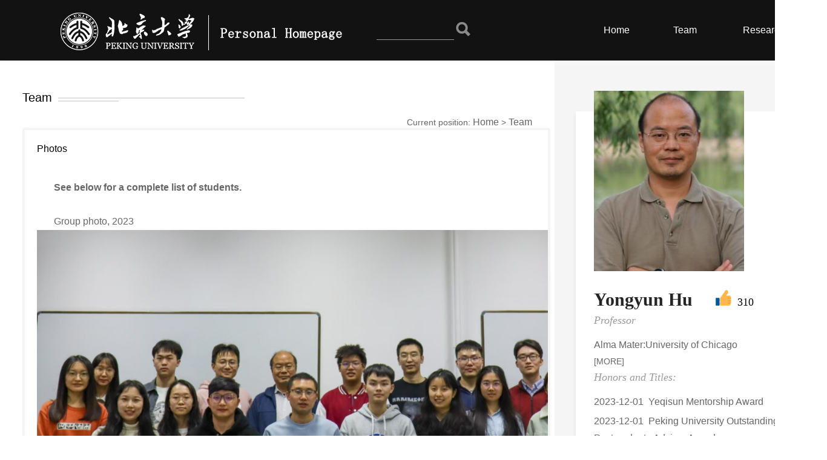

--- FILE ---
content_type: text/html;charset=UTF-8
request_url: http://faculty.pku.edu.cn/yyhu/en/zhym/24958/list/index.htm
body_size: 9231
content:
<!DOCTYPE html><HTML lang="en"><HEAD><meta name="renderer" content="webkit"><meta http-equiv="X-UA-COMPATIBLE" content="IE=edge,chrome=1"/><TITLE>Yongyun Hu Home--Team</TITLE><META Name="keywords" Content="胡永云,Yongyun Hu" />
<META Name="description" Content="胡永云,HuYongyun,北京大学主页主页平台管理系统,Team胡永云,Yongyun Hu" />
<META Name="format-detection" Content="telephone=no" />





<META charset="UTF-8">
<script language="javascript" src="/system/resource/js/jquery/jquery-latest.min.js"></script>
<script type="text/javascript" src="/_ts/ywmb2/js/jquery.SuperSlide.2.1.1.js"></script>
<script language="javascript" type="text/javascript" src="/_ts/ywmb2/js/select_xuanze.js"></script>
<LINK rel="stylesheet" type="text/css" href="/_ts/ywmb2/css/common.css">
<STYLE>
.fNiv {
    position: relative;}

.fNiv ul {
    position: absolute;
    right: 200px;
    top: 0;}
</STYLE>


<!--Announced by Visual SiteBuilder 9-->
<link rel="stylesheet" type="text/css" href="/_ts/ywmb2/_sitegray/_sitegray_d.css" />
<script language="javascript" src="/_ts/ywmb2/_sitegray/_sitegray.js"></script>
<!-- CustomerNO:77656262657232307e7847545253544500000000 -->
<link rel="stylesheet" type="text/css" href="/ywmb2/zhym.vsb.css" />
<script type="text/javascript" src="/system/resource/js/vsbscreen.min.js" id="_vsbscreen" ></script>
<script type="text/javascript" src="/system/resource/js/counter.js"></script>
<script type="text/javascript">_jsq_(1001,'/zhym.jsp',-1,1534971047)</script>
</HEAD>
<BODY > <div style='width:0px;height:0px;overflow: hidden;'><img src=""  /></div>
<!--顶部-->
<DIV class="top">
<DIV style="margin: 0px auto; width: 98%; overflow: hidden">




<script> var _tsites_com_view_mode_type_=8;</script>
<a class="fl logo" ><img border="0" src="/_resources/group1/M00/00/01/cxv0BF2dSL-AT_6_AAAvSiSSWYg461.png" title="北京大学主页主页平台管理系统" /></a><!--搜索框-->
<UL class="fl jiansuorulouceshi" style="margin-left: 3%">
<script language="javascript" src="/system/resource/tsites/com/search/tsitesearch.js"></script><script language="javascript" src="/system/resource/js/base64.js"></script><form action="/yyhu/en/search/24958/search/result.htm" method="post" id="searchform59888" style="display:inline" onsubmit="return (new TsiteSearch()).checkSearch('searchform59888','keyWord_temp');">
    <input type="hidden" name="tsites_search_content" id="tsites_search_content" value='' /><input type="hidden" name="_tsites_search_current_language_" id="_tsites_search_current_language_" value='en' />
   <li class="topRtwo fl"> 
<span class="topRtwoInput"> <input type="input" name="keyWord_temp" id="keyWord_temp" value=""></span>

<span class="topRtwoBut"> <input src="/_ts/ywmb2/images/topIconBut.png"  type="image" value=""onclick="submitvalue()"> </span>
</li>
</form>



<script>
function submitvalue()
{

	var values = $('#keyWord_temp').val();
	if(values.length>0)
	{
			$('#searchform59888').submit();
	}
	

}
</script>

</UL><!---导航开始--->


<div style="" class="daohangwidthqueding">
    <ul id="nav" class="nav clearfix">
                     <li class="nLi"><h3><a href="/yyhu/en/index/7530/list/index.htm">Home</a></h3>
            </li>
            <li class="nLi"><h3><a href="/yyhu/en/zhym/24958/list/index.htm">Team</a></h3>
                <ul class="sub">
                            <li><a href="/yyhu/en/zdylm/24960/list/index.htm">Photos</a></li>
                            <li><a href="/yyhu/en/zdylm/24959/list/index.htm">Members</a></li>
                </ul>
            </li>
            <li class="nLi"><h3><a href="/yyhu/en/zhym/7534/list/index.htm">Research</a></h3>
                <ul class="sub">
                            <li><a href="/yyhu/en/zdylm/24961/list/index.htm">Publications</a></li>
                            <li><a href="/yyhu/en/yjgk/7535/list/index.htm">Research Interests</a></li>
                            <li><a href="/yyhu/en/kyxm/7539/list/index.htm">Research Projects</a></li>
                </ul>
            </li>
            <li class="nLi"><h3><a href="/yyhu/en/zdylm/50529/list/index.htm">PhDs (Phanerozoic Deep-time simulations)</a></h3>
            </li>
            <li class="nLi"><h3><a href="/yyhu/en/zhym/7540/list/index.htm">Teaching</a></h3>
                <ul class="sub">
                            <li><a href="/yyhu/en/jxzy/7541/list/index.htm">Teaching Resources</a></li>
                            <li><a href="/yyhu/en/skxx/7542/list/index.htm">Teaching Information</a></li>
                </ul>
            </li>
            <li class="nLi"><h3><a href="/yyhu/en/hjxx/7544/list/index.htm">Honors and Titles</a></h3>
            </li>
    
    <li class="nav_more" id="more_menu">
            <a class="nav_more_t" href="###" onclick="show_f(null, 'son_ul2');"></a>
            <ul class="son_ul2" id="MenuBar2" style="display: none">
    
            </ul>
    </li>
    
</ul>


</div>
<script type="text/javascript">
jQuery(document).ready(function(){
    jQuery(".daohangwidthqueding").show();
    var totalwidth  = jQuery(".top").width()-jQuery(".logo").width()-jQuery(".jiansuorulouceshi").width()-150 ;

    var allliwidth = 0;
    var othernavary = new Array();
    var znmb1_other_navul = jQuery("#MenuBar2")[0];
    var MenuBar1 = jQuery("#nav");
    var navliobjlist =  jQuery("#nav > li");
    var MenuBar2obj = jQuery("#MenuBar2");
    for(var i=0;i<navliobjlist.length-1;i++)
    {
        var liobj = navliobjlist.get(i);
        if(liobj)
        {
            var jliobj = jQuery(liobj);
            var liwidth = jliobj.width();
            allliwidth+=liwidth;
            if(allliwidth>=totalwidth)
            {
                var templiobj = jliobj[0];      
                othernavary.push(templiobj);
                MenuBar1[0].removeChild(jliobj[0]);
            }
        }
    }
   
    if(allliwidth<totalwidth)
    {

        jQuery("#more_menu").css("display","none");
    }else
    {
    
    for(var i=0;i<othernavary.length;i++)
    {
        var tempotherli = jQuery(othernavary[i]);

var newliobj;
        if(tempotherli.find("ul").html())
        {
           newliobj = jQuery("<li class='fNiv nav_li' ></li>");
        }else{
           newliobj = jQuery("<li class='nav_li' ></li>");
        }
        tempotherli.find("ul").removeClass("sub");
         tempotherli.find("ul").css({"display":"none"});

        var removeh3 = jQuery(othernavary[i]).find("h3>a");
                newliobj.append(removeh3)



var newul = jQuery(othernavary[i]).find("ul");



        newliobj.append(newul);
MenuBar2obj.append(newliobj);
        
    }}
jQuery("#MenuBar1").css("visibility","visible");
bind_li_hover();
});

function bind_li_hover()
{
    $('.nav_more li.fNiv').hover(function(){
        $(this).children('ul').stop().slideDown();
        $(this).addClass('active');     
    },function(){
        $(this).children('ul').stop().slideUp();
        $(this).removeClass('active');
    });
}

</script>
<!----导航结束----><!--内容区域--></DIV><!----导航结束----><!--内容区域-->
</div><DIV class="neirong">
<DIV class="c_right fr"><!--基本信息-->
<DIV class="p_l_nr">
<DIV class="t_photo">

<img id="u_u3_2005pic" border="0" /><script language="javascript" src="/system/resource/tsites/imagescale.js"></script>
<script type="text/javascript"> 
 var u_u3_pic = new ImageScale("u_u3_",320,320,true,true);u_u3_pic.addimg("/_resources/group1/M00/00/1B/cxv0A17g3DCAEln_AAJxwrSmL-k001.png","","Yongyun Hu","2005");
</script>
</DIV>
<DIV class="t_in"><SPAN>Yongyun Hu<script> var _tsites_com_view_mode_type_=8;</script>
<script language="javascript" src="/system/resource/tsites/tsitesencrypt.js"></script></SPAN><img src="/_ts/ywmb2/images/zan.png" id="_parise_imgobj_u5" width="26px" height="26px" style="cursor:pointer;"><em id="_parise_obj_u5"></em><script language="javascript" src="/system/resource/tsites/TsitesPraiseUtil.js"></script>
<script> var _TsitesPraiseUtil_u5= new TsitesPraiseUtil();_TsitesPraiseUtil_u5.setParam({'nodeid':'_parise_obj_u5','iscanclickidobj':'iscanclick_parise_obj_u5','pdtype':'0','imageid':'_parise_imgobj_u5','apptype':'index','basenum':'0','uid':'2005','homepageid':1682,'limttype':'specilpage','limithour':24,'contentid':0});</script>
</DIV>
<DIV class="t_in1"><em>Professor</em> 
<!--出生年月-->
<!--毕业院校-->
<p>Alma Mater:University of Chicago</p>
<!--学历-->
<a class="more_index" href="/yyhu/en/jsxx/24958/jsxx/jsxx.htm">[MORE]</a><script> var _tsites_com_view_mode_type_=8;</script>








<em>Honors and Titles:</em>
<p>2023-12-01 &nbsp;Yeqisun Mentorship Award</p>
<p>2023-12-01 &nbsp;Peking University Outstanding Postgraduate Advisor Award</p>
<p>2023-01-01 &nbsp;Fellow of the American Meterological Society</p>
<p>2015-01-01 &nbsp;Second Prize of Natural Science Award, Ministry of Education</p>
<p>2013-07-01 &nbsp;Award of Outstanding PhD thesis Advisor, Peking University</p>
<p>2010-01-01 &nbsp;Recipient of The National Science Fund for Distinguished Young Scholars</p>
<p>2009-01-01 &nbsp;Zhao Jiuzhang Award for Outstanding Young Scientists</p>
<p>2005-01-01 &nbsp;Outstanding Young Scientist of the New Century, Ministry of Education</p>


</DIV></DIV><!--博导硕导--><!--手机版-->
<DIV class="p_l_nr">
		<p class="phone"><a href="javascript:void(0);" title="MOBILE Version" onclick="_vsb_multiscreen.setDevice('mobile')" style="color: #000;">MOBILE Version</a></p>


<!-- 下面这个div是二维码容器,ID不能变-->
<div id="outputu11" style="text-align: center;    margin: 40px auto 10px auto;"></div>
<!-- 下面是生成二维码调用的JS，不要动-->

<script src="/system/resource/qrcode/js/jquery.qrcode.js"></script>
<script src="/system/resource/qrcode/js/qrcode.js"></script>
<script>
var codeInfo = "" ==""? window.location.href:"";
jQuery(function(){
    jQuery('#outputu11').qrcode({
        text:codeInfo,
        render: !!document.createElement('canvas').getContext?"canvas":"table",//设置渲染方式  
        width: 180,     //设置宽度  
        height: 180,     //设置高度  
        correctLevel: 2,//纠错等级  
        background: "#ffffff",//背景颜色  
        foreground: "#000000",//前景颜色  
        logo:""//图像logo
    });
})
</script></DIV></DIV>
<DIV class="c_left">
<div class="big_box1">
<div class="grxx">
<h1>
Team<img src="/_ts/ywmb2/images/box_bg.png"></h1>
<div class="list_title fr">






<span >
    Current position: 
                <a href="/yyhu/en/index.htm">Home</a>
                >
                <a href="/yyhu/en/zhym/24958/list/index.htm">Team</a>
</span></div></div></div><!--综合页面一-->
<script language="javascript" src="/system/resource/tsites/tsitesclick.js"></script>
    <div class="big_box">
    <div class="grxx">

        <h1 class="fl">
        <a href="/yyhu/en/zdylm/24960/list/index.htm " >Photos</a></h1>



            <div class="clear" style="clear:both;"></div>
                <div class="lm_content_xxx" >
                                    <p> <p style="white-space: normal;"><strong>See below for a complete list of students.</strong></p> 
<p style="white-space: normal;"><br></p> 
<p style="white-space: normal;"><span style="text-wrap: wrap;">Group photo, 2023</span></p> 
<p style="white-space: normal;"><img src="/_resources/group1/M00/00/3E/cxv0A2bX3-2Af5kWAALCm_4IlWY600.jpg" shortcode="QBr6nyMNr6ne" width="1200" title="微信图片_20240904121908.jpg" alt="微信图片_20240904121908.jpg"></p> 
<p style="white-space: normal;"><br></p> 
<p style="white-space: normal;">Group photo, June 15, 2016<br></p> 
<p style="white-space: normal;"><br></p> 
<p style="white-space: normal;"><img src="/_resources/group1/M00/00/1C/cxv0BF7jeLWANweSAAX2RfMGdjU651.jpg" shortcode="U3a2qyEJbiUz" width="800" title="vQjIbyi2yUrq.jpg" alt="vQjIbyi2yUrq.jpg"></p> 
<p style="white-space: normal;"><br></p> 
<p style="white-space: normal;"><br></p> 
<p style="white-space: normal;">Group photo,&nbsp;July 7, 2015</p> 
<p style="white-space: normal;"><br></p> 
<p style="white-space: normal;"><img src="/_resources/group1/M00/00/1C/cxv0BF7jeTWAPOmpAAZ6I6nATcc842.jpg" shortcode="vQrIRrum6VBz" width="800" title="NNNNjqym2yI3.jpg" alt="NNNNjqym2yI3.jpg"></p> 
<p style="white-space: normal;"><br></p> 
<p style="white-space: normal;">Photo of group members at AGU Fall Meeting, Dec. 2014</p> 
<p style="white-space: normal;"><img src="/_resources/group1/M00/00/1C/cxv0A17jeZaABLl5AAS-2hLCJcQ553.jpg" shortcode="RvEv2iuUJjYb" width="800" title="zAbYziimUNje.jpg" alt="zAbYziimUNje.jpg"><br></p> 
<p style="white-space: normal;"><br></p> 
<p style="white-space: normal;">Group photo, 2014</p> 
<p style="white-space: normal;">From left to right,&nbsp;</p> 
<p style="white-space: normal;">Front row: Cheng Zhang, Yixin Du, Xiaoxiao Tan, Wanying Kang, Xu Chen, Jian Yue, Yinong Sun</p> 
<p style="white-space: normal;">Middle row: Yongyun Hu, xxx, Zining Feng, Shaohua Fu, Minzhong Zhang, Shichu Zhu, Tianhao Le, Zhe Jia</p> 
<p style="white-space: normal;">Back row: Lijun Tao, Yuwei Wang, Yan Xia, Fengyang Jiang, Huize Wang, Weiwen Ji</p> 
<p style="white-space: normal;"><img src="/_resources/group1/M00/00/1D/cxv0A17mUkeABYQRAAXbCKJegS8074.jpg" shortcode="FVBNjenQjEni" width="800" title="group-members-2014.jpg" alt="group-members-2014.jpg"></p> 
<p style="margin-top: 0px; margin-bottom: 1rem; white-space: normal; box-sizing: inherit; padding: 0px 0px 0px 4.5rem; font-size: 14px; line-height: 1.6; text-rendering: optimizelegibility; color: rgb(61, 61, 61); font-family: &quot;Helvetica Neue&quot;, Helvetica, Roboto, Arial, sans-serif; background-color: rgb(255, 255, 255);"><br></p> 
<p style="white-space: normal;">Group photo, June, 2012</p> 
<p style="white-space: normal;">From left to right,&nbsp;</p> 
<p style="white-space: normal;">Front row: Yinong Sun, Sifan Gu, Feifei Lu, Liu Shi, Yixin Du, Xuqing Han, Wenwen Kong</p> 
<p style="white-space: normal;">Middle row: Yongyun Hu, Xiaoyuan Li, Jiangchuan Tao, Shineng Hu, Haikun Xu, Yilai Peng, Jun Yang</p> 
<p style="white-space: normal;">Back row: Zining Feng, Shichu Zhu, Qiong Zhang, He Zhang, Kai Zhang, Yan Xia, Chao Wu, Zhe Jia</p> 
<p style="white-space: normal;"><img src="/_resources/group1/M00/00/1C/cxv0BF7jegeAT4JPAAcYTZxmQRE882.jpg" shortcode="uIRrueFRveye" width="800" title="yABF3eQniENv.jpg" alt="yABF3eQniENv.jpg"></p> 
<p><br></p></p>
            </div>
                               
                    </div> </div>
    <div class="big_box">
    <div class="grxx">

        <h1 class="fl">
        <a href="/yyhu/en/zdylm/24959/list/index.htm " >Members</a></h1>



            <div class="clear" style="clear:both;"></div>
                <div class="lm_content_xxx" >
                                    <p> <p style="margin-top:5px;margin-right:0;margin-bottom:5px;margin-left: 0"><span style="font-family: arial, helvetica, sans-serif; font-size: 18px;"><strong>Associate Scientist:</strong></span></p> 
<p style="margin-top:5px;margin-right:0;margin-bottom:5px;margin-left: 0">1. Jian Zhang&nbsp;(2022-2025)<span style="text-wrap-mode: wrap;">, Associate Researcher at Institute of Tibetan Plateau Research, CAS</span></p> 
<p style="margin-top:5px;margin-right:0;margin-bottom:5px;margin-left: 0"><br></p> 
<p style="margin-top:5px;margin-right:0;margin-bottom:5px;margin-left: 0"><span style="font-family: arial, helvetica, sans-serif; font-size: 18px;"><strong>Postdocs:</strong></span></p> 
<p style="margin-top:5px;margin-right:0;margin-bottom:5px;margin-left: 0">1. Yan Xia, 2017-2020, Associate Professor at Beijing Normal University</p> 
<p style="margin-top:5px;margin-right:0;margin-bottom:5px;margin-left: 0">2. Jing Han (2020-2024),&nbsp;<span style="text-wrap-mode: wrap;">Assistant Prof<span style="text-wrap-mode: wrap;">essor</span> at&nbsp;</span>Beijing University of Posts and Telecommunications</p> 
<p style="margin-top:5px;margin-right:0;margin-bottom:5px;margin-left: 0">3. Shiyan Zhang (2020-2023),&nbsp;<span style="text-wrap: wrap;">Lecturer at Nanjing Agricultural University</span></p> 
<p style="margin-top:5px;margin-right:0;margin-bottom:5px;margin-left: 0">4. Xiujuan Bao (2020-2023), Associate Researcher at Institute of Geology and Geophysics, CAS</p> 
<p style="margin-top:5px;margin-right:0;margin-bottom:5px;margin-left: 0">5. Qiang Wei (2021-2023)<span style="text-wrap: wrap;">, Associate Researcher at Institute of Tibetan Plateau Research, CAS</span></p> 
<p style="margin-top:5px;margin-right:0;margin-bottom:5px;margin-left: 0">6. Sheng Wu (2021-2023)<span style="text-wrap-mode: wrap;">, Associate Researcher at Peking University</span></p> 
<p style="margin-top:5px;margin-right:0;margin-bottom:5px;margin-left: 0"><span style="text-wrap: wrap;">7. Anni Zhao (2023-)</span></p> 
<p style="margin-top:5px;margin-right:0;margin-bottom:5px;margin-left: 0"><span style="text-wrap: wrap;">8. Jiaqi Guo (2024-)</span></p> 
<p style="margin-top:5px;margin-right:0;margin-bottom:5px;margin-left: 0"><span style="text-wrap: wrap;">9. Xia Hua (2024-)</span></p> 
<p style="margin-top:5px;margin-right:0;margin-bottom:5px;margin-left: 0"><br></p> 
<p style="margin-top:5px;margin-right:0;margin-bottom:5px;margin-left: 0"><span style="font-family: arial, helvetica, sans-serif; font-size: 18px;"><strong>PhD students:</strong></span></p> 
<p style="margin-top:5px;margin-right:0;margin-bottom:5px;margin-left: 0">1. Jinkui Zhu (2006-2013), industry</p> 
<p style="margin-top:5px;margin-right:0;margin-bottom:5px;margin-left: 0">2. Jun Yang (2007-2012), Associate <span style="text-wrap: wrap;">Professor</span> at <span style="text-wrap-mode: wrap;">Peking University</span></p> 
<p style="margin-top:5px;margin-right:0;margin-bottom:5px;margin-left: 0">3. Yan Xia (2008-2014), <span style="text-wrap: wrap;">Associate Professor</span> at Beijing Normal University</p> 
<p style="margin-top:5px;margin-right:0;margin-bottom:5px;margin-left: 0">4. Lijun Tao (2009-2015), Research Associate at South China Sea Institute of Oceanology, CAS</p> 
<p style="margin-top:5px;margin-right:0;margin-bottom:5px;margin-left: 0">5. Yuwei Wang (2010-2016), Associate Prof. at&nbsp;Ocean University of China</p> 
<p style="margin-top:5px;margin-right:0;margin-bottom:5px;margin-left: 0">6. Xiaoxiao Tan (2012-2017), Associate Prof. at Hehai University</p> 
<p style="margin-top:5px;margin-right:0;margin-bottom:5px;margin-left: 0">7. Peng Liu (2015-2020), <span style="text-wrap: wrap;">Associate Prof. at&nbsp;Ocean University of China</span></p> 
<p style="margin-top:5px;margin-right:0;margin-bottom:5px;margin-left: 0">8. Qiang Wei (2015-2021), <span style="text-wrap: wrap;">Associate Researcher at Institute of Tibetan Plateau Research, CAS</span></p> 
<p style="margin-top:5px;margin-right:0;margin-bottom:5px;margin-left: 0">9. Han Huang (2016-2021), Postdoc at McGill University, Associate Professor at Nanjing University</p> 
<p style="margin-top:5px;margin-right:0;margin-bottom:5px;margin-left: 0">10. Lixiang Gu (2017-2022), Postdoc at Peking University</p> 
<p style="margin-top:5px;margin-right:0;margin-bottom:5px;margin-left: 0">11. Yuchen Lian (2017-2022), Postdoc at Shanghai Astronomical Observatory, CAS</p> 
<p style="margin-top:5px;margin-right:0;margin-bottom:5px;margin-left: 0">12. Xiang Li (2018-2023)<span style="text-wrap: wrap;">, Postdoc at Duke University</span></p> 
<p style="margin-top:5px;margin-right:0;margin-bottom:5px;margin-left: 0">13. Jiaqi Guo (2019-2024)<span style="text-wrap: wrap;">, Postdoc at Peking University</span></p> 
<p style="margin-top:5px;margin-right:0;margin-bottom:5px;margin-left: 0">14. Zhibo Li (2020-<span style="text-wrap: wrap;">2024</span>),&nbsp;<span style="text-wrap: wrap;">Postdoc at&nbsp;</span>University of Gothenburg</p> 
<p style="margin-top:5px;margin-right:0;margin-bottom:5px;margin-left: 0">15. Shuai Yuan (2020-2025),&nbsp;Department of Science and Technology of Zhejiang Province<span style="text-wrap: wrap;"></span></p> 
<p>16. Qi Cui (2021-)</p> 
<p>17. Yihui Chen (2021-2025), Assistant Researcher at National Satellite Meteorological Center</p> 
<p>18. Zhixiang Wan (2022-)</p> 
<p>19. Yue Liu (2022-)</p> 
<p>20. Yudong Sun (2022-)</p> 
<p><span style="text-wrap: wrap;">21. Yizhang Liu (2023-)</span></p> 
<p><span style="text-wrap: wrap;">22. Suheng Gou (2023-)</span></p> 
<p><span style="text-wrap: wrap;">23. Zhiying Ding<span style="text-wrap: wrap;">&nbsp;(2024-)</span></span></p> 
<p><span style="text-wrap: wrap;"><br></span></p> 
<p style="margin-top:5px;margin-right:0;margin-bottom:5px;margin-left: 0"><span style="font-family: arial, helvetica, sans-serif; font-size: 18px;"><strong>Master students:</strong></span></p> 
<p style="margin-top:5px;margin-right:0;margin-bottom:5px;margin-left: 0">1. Tianyu Jiang (2005-2008), PhD at Institute of Georegia Technology</p> 
<p style="margin-top:5px;margin-right:0;margin-bottom:5px;margin-left: 0">2. Dawei Li (2006-2009), PhD at University of Chicago, Postdoc at GFDL,&nbsp;Associate Prof. at Shanghai Jiaotong University</p> 
<p style="margin-top:5px;margin-right:0;margin-bottom:5px;margin-left: 0">3. Lingfen Pan (2006-2009), France Oil Company</p> 
<p style="margin-top:5px;margin-right:0;margin-bottom:5px;margin-left: 0">4. Chen Zhou (2007-2009), PhD at Texas A&amp;M University, Professor at Nanjing University</p> 
<p style="margin-top:5px;margin-right:0;margin-bottom:5px;margin-left: 0">5. Feng Ding (2008-2010) PhD at University of Chicago, Postdoc at Harvard University, Assistant Prof. at Peking University</p> 
<p style="margin-top:5px;margin-right:0;margin-bottom:5px;margin-left: 0">6. Wei Zhang (2009-2013), Meteorological Administration of Haidian District</p> 
<p style="margin-top:5px;margin-right:0;margin-bottom:5px;margin-left: 0">7. Wenwen Kong (2010-2013), PhD at UC Berkeley, Postdoc at UCLA</p> 
<p style="margin-top:5px;margin-right:0;margin-bottom:5px;margin-left: 0">8. Zhe Jia (2011-2013), Intel</p> 
<p style="margin-top:5px;margin-right:0;margin-bottom:5px;margin-left: 0">9. Yixin Du (2012-2014), Meteorological Administration of Shanxi</p> 
<p style="margin-top:5px;margin-right:0;margin-bottom:5px;margin-left: 0">10. Chenggong Wang (2016-2019), PhD at Princeton University</p> 
<p style="margin-top:5px;margin-right:0;margin-bottom:5px;margin-left: 0">&nbsp;</p> 
<p style="margin-top:5px;margin-right:0;margin-bottom:5px;margin-left: 0"><span style="font-family: arial, helvetica, sans-serif; font-size: 18px;"><strong>Undergraduate students:</strong></span><strong> </strong></p> 
<p style="margin-top:5px;margin-right:0;margin-bottom:5px;margin-left: 0">Class 2002:</p> 
<p style="margin-top:5px;margin-right:0;margin-bottom:5px;margin-left: 0">1. Jinkui Zhu, PhD at PKU</p> 
<p style="margin-top:5px;margin-right:0;margin-bottom:5px;margin-left: 0">2. Lingfen Pan, MS at PKU</p> 
<p style="margin-top:5px;margin-right:0;margin-bottom:5px;margin-left: 0">3. Bo Yao, MS at Georgia Institute of Technology</p> 
<p style="margin-top:5px;margin-right:0;margin-bottom:5px;margin-left: 0">4. Dawei Li, PhD at University of Chicago, Postdoc at GFD,&nbsp;Associate Prof. at Shanghai Jiaotong University</p> 
<p style="margin-top:5px;margin-right:0;margin-bottom:5px;margin-left: 0">5. Bo Zuo, MS in France</p> 
<p style="margin-top:5px;margin-right:0;margin-bottom:5px;margin-left: 0">&nbsp;</p> 
<p style="margin-top:5px;margin-right:0;margin-bottom:5px;margin-left: 0">Class 2003:</p> 
<p style="margin-top:5px;margin-right:0;margin-bottom:5px;margin-left: 0">6. Chen Zhou, MS at PKU, PhD at Texas A&amp;M University, Professor at Nanjing University</p> 
<p style="margin-top:5px;margin-right:0;margin-bottom:5px;margin-left: 0">7. Teng Yao, PhD at Hong Kong University of Science and Technology</p> 
<p style="margin-top:5px;margin-right:0;margin-bottom:5px;margin-left: 0">8. Jun Yang, PhD at PKU, Postdoc at University of Chicago, Associate Prof. at PKU</p> 
<p style="margin-top:5px;margin-right:0;margin-bottom:5px;margin-left: 0">&nbsp;</p> 
<p style="margin-top:5px;margin-right:0;margin-bottom:5px;margin-left: 0">Class 2004:</p> 
<p style="margin-top:5px;margin-right:0;margin-bottom:5px;margin-left: 0">9. Da Yang, PhD at Caltech, Postdoc at UC Berkeley, Assistant Prof. at UC Davis</p> 
<p style="margin-top:5px;margin-right:0;margin-bottom:5px;margin-left: 0">10. Feng Ding, MS at PKU, PhD at University of Chicago, Postdoc at Harvard University,&nbsp;Assistant Prof. at Peking University</p> 
<p style="margin-top:5px;margin-right:0;margin-bottom:5px;margin-left: 0">11. Yuwei Liu, PhD at UC Berkeley</p> 
<p style="margin-top:5px;margin-right:0;margin-bottom:5px;margin-left: 0">12. Yinghui Lv, PhD at PSU, Postdoc at PSU, Associate Prof. at Nanjing University</p> 
<p style="margin-top:5px;margin-right:0;margin-bottom:5px;margin-left: 0">13. Yan Xia, PhD at PKU, Postdoc at McGill University, Ass<span style="text-wrap: wrap;">ociate Prof.</span> at Beijing Normal University</p> 
<p style="margin-top:5px;margin-right:0;margin-bottom:5px;margin-left: 0">14. Xiaofeng Wang, MS at PKU</p> 
<p style="margin-top:5px;margin-right:0;margin-bottom:5px;margin-left: 0">&nbsp;</p> 
<p style="margin-top:5px;margin-right:0;margin-bottom:5px;margin-left: 0">Class 2005:</p> 
<p style="margin-top:5px;margin-right:0;margin-bottom:5px;margin-left: 0">15. Junling Huang, PhD at Harvard University, Postdoc at Harvard University and UC Berkeley, Senior Scientist at China Three Gorges Corporation</p> 
<p style="margin-top:5px;margin-right:0;margin-bottom:5px;margin-left: 0">16. Zhihong Tan, PhD at Caltech, Postdoc at University of Chicago, Research Associate at GFDL</p> 
<p style="margin-top:5px;margin-right:0;margin-bottom:5px;margin-left: 0">17. Yanni Ding, PhD at University of Maryland</p> 
<p style="margin-top:5px;margin-right:0;margin-bottom:5px;margin-left: 0">18. Weiye Yao, PhD at University of Michigan</p> 
<p style="margin-top:5px;margin-right:0;margin-bottom:5px;margin-left: 0">19. Wei Zhang, MS at PKU</p> 
<p style="margin-top:5px;margin-right:0;margin-bottom:5px;margin-left: 0">20. Lijun Tao, PhD at PKU, Postdoc at SUNY Albany, Research Associate at South China Sea Institute of Oceanology, CAS</p> 
<p style="margin-top:5px;margin-right:0;margin-bottom:5px;margin-left: 0">&nbsp;</p> 
<p style="margin-top:5px;margin-right:0;margin-bottom:5px;margin-left: 0">Class 2006:</p> 
<p style="margin-top:5px;margin-right:0;margin-bottom:5px;margin-left: 0">21. Chen Zhang, PhD at University of Washington</p> 
<p style="margin-top:5px;margin-right:0;margin-bottom:5px;margin-left: 0">22. Mei Gao, PhD at UCLA, Facebook</p> 
<p style="margin-top:5px;margin-right:0;margin-bottom:5px;margin-left: 0">23. Cheng Lv, PhD at University of Colorado</p> 
<p style="margin-top:5px;margin-right:0;margin-bottom:5px;margin-left: 0">&nbsp;</p> 
<p style="margin-top:5px;margin-right:0;margin-bottom:5px;margin-left: 0">Class 2007:</p> 
<p style="margin-top:5px;margin-right:0;margin-bottom:5px;margin-left: 0">24. Cheng Li, PhD at Caltech, Postdoc at UC Berkeley, Assistant Prof. at University of Michigan</p> 
<p style="margin-top:5px;margin-right:0;margin-bottom:5px;margin-left: 0">25. Qiushi Zhang, PhD at Princeton University</p> 
<p style="margin-top:5px;margin-right:0;margin-bottom:5px;margin-left: 0">26. Junyi Chai, PhD at Princeton University, Microsoft</p> 
<p style="margin-top:5px;margin-right:0;margin-bottom:5px;margin-left: 0">27. Zhe Jia, MS at PKU, Intel</p> 
<p style="margin-top:5px;margin-right:0;margin-bottom:5px;margin-left: 0">28. Jia Sun, MS at University College of London</p> 
<p style="margin-top:5px;margin-right:0;margin-bottom:5px;margin-left: 0">29. Yue Jian, PhD at PKU</p> 
<p style="margin-top:5px;margin-right:0;margin-bottom:5px;margin-left: 0">&nbsp;</p> 
<p style="margin-top:5px;margin-right:0;margin-bottom:5px;margin-left: 0">Class 2008:</p> 
<p style="margin-top:5px;margin-right:0;margin-bottom:5px;margin-left: 0">30. Shineng Hu, PhD at Yale University, Postdoc at UC San Diego and Columbia University, Assistant Prof. at Duke</p> 
<p style="margin-top:5px;margin-right:0;margin-bottom:5px;margin-left: 0">31. Qiong Zhang, PhD at Caltech</p> 
<p style="margin-top:5px;margin-right:0;margin-bottom:5px;margin-left: 0">32. Xiaoyuan Li, PhD at Princeton University</p> 
<p style="margin-top:5px;margin-right:0;margin-bottom:5px;margin-left: 0">33. Kai Zhang, PhD at UT Austin</p> 
<p style="margin-top:5px;margin-right:0;margin-bottom:5px;margin-left: 0">34. Haikun Xu, PhD at SUNY Stony Brook</p> 
<p style="margin-top:5px;margin-right:0;margin-bottom:5px;margin-left: 0">35. Sifan Gu, PhD at University of Wisconsin-Madison, Postdoc at Ocean University of China,&nbsp;Assistant Prof. at Shanghai Jiaotong University</p> 
<p style="margin-top:5px;margin-right:0;margin-bottom:5px;margin-left: 0">36. Chao Wu, PhD at Georgia Tech</p> 
<p style="margin-top:5px;margin-right:0;margin-bottom:5px;margin-left: 0">37. He Zhang, PhD at PKU</p> 
<p style="margin-top:5px;margin-right:0;margin-bottom:5px;margin-left: 0">38. Yilai Peng, PhD at PKU</p> 
<p style="margin-top:5px;margin-right:0;margin-bottom:5px;margin-left: 0">39. Jiangchuan Tao, PhD at PKU, Associate Prof. at Jinan University</p> 
<p style="margin-top:5px;margin-right:0;margin-bottom:5px;margin-left: 0">40. Feifei Lu, MS at University of Technology of Paris</p> 
<p style="margin-top:5px;margin-right:0;margin-bottom:5px;margin-left: 0">&nbsp;</p> 
<p style="margin-top:5px;margin-right:0;margin-bottom:5px;margin-left: 0">Class 2010:</p> 
<p style="margin-top:5px;margin-right:0;margin-bottom:5px;margin-left: 0">41. Wanying Kang, PhD at Harvard University, Postdoc at MIT, Assistant Prof. at MIT</p> 
<p style="margin-top:5px;margin-right:0;margin-bottom:5px;margin-left: 0">42. Xu Chen, PhD at Princeton University</p> 
<p style="margin-top:5px;margin-right:0;margin-bottom:5px;margin-left: 0">43. Renzhi Jing, PhD at Princeton University</p> 
<p style="margin-top:5px;margin-right:0;margin-bottom:5px;margin-left: 0">44. Yinong Sun, MS at Yale University</p> 
<p style="margin-top:5px;margin-right:0;margin-bottom:5px;margin-left: 0">45. Zining Feng, MS at Columbia University</p> 
<p style="margin-top:5px;margin-right:0;margin-bottom:5px;margin-left: 0">46. Shichu Zhu, PhD at UIUC</p> 
<p style="margin-top:5px;margin-right:0;margin-bottom:5px;margin-left: 0">47. Shaohua Fu, MS at PKU</p> 
<p style="margin-top:5px;margin-right:0;margin-bottom:5px;margin-left: 0">48. Weimeng Luo, PhD at PKU</p> 
<p style="margin-top:5px;margin-right:0;margin-bottom:5px;margin-left: 0">&nbsp;</p> 
<p style="margin-top:5px;margin-right:0;margin-bottom:5px;margin-left: 0">Class 2011:</p> 
<p style="margin-top:5px;margin-right:0;margin-bottom:5px;margin-left: 0">49. Huize Wang, PhD at Harvard</p> 
<p style="margin-top:5px;margin-right:0;margin-bottom:5px;margin-left: 0">50. Qiang Wei, PhD at PKU,<span style="text-wrap: wrap;">&nbsp;Associate Researcher at Institute of Tibetan Plateau Research, CAS</span></p> 
<p style="margin-top:5px;margin-right:0;margin-bottom:5px;margin-left: 0">51. Peng Liu, PhD at PKU, <span style="text-wrap: wrap;">Associate Prof.</span> at Ocean University of China</p> 
<p style="margin-top:5px;margin-right:0;margin-bottom:5px;margin-left: 0">52. Weiji Xiao, MS at PKU</p> 
<p style="margin-top:5px;margin-right:0;margin-bottom:5px;margin-left: 0">&nbsp;</p> 
<p style="margin-top:5px;margin-right:0;margin-bottom:5px;margin-left: 0">Class 2012:</p> 
<p style="margin-top:5px;margin-right:0;margin-bottom:5px;margin-left: 0">53. Xiaoting Yang, PhD at Harvard University, Postdoc at UCSD Scripps</p> 
<p style="margin-top:5px;margin-right:0;margin-bottom:5px;margin-left: 0">54. Ziwei Li, PhD at MIT</p> 
<p style="margin-top:5px;margin-right:0;margin-bottom:5px;margin-left: 0">55. Tianhao Le, PhD at Caltech</p> 
<p style="margin-top:5px;margin-right:0;margin-bottom:5px;margin-left: 0">56. Yuchen Wang, PhD at University of Tokyo</p> 
<p style="margin-top:5px;margin-right:0;margin-bottom:5px;margin-left: 0">57. Zhaoyue Wei, MS in US</p> 
<p style="margin-top:5px;margin-right:0;margin-bottom:5px;margin-left: 0">58. Jinyang He, MS at PKU</p> 
<p style="margin-top:5px;margin-right:0;margin-bottom:5px;margin-left: 0">59. Minzhong Zhang, PhD at PKU</p> 
<p style="margin-top:5px;margin-right:0;margin-bottom:5px;margin-left: 0">60. Xianjun Xu, PhD at PKU</p> 
<p style="margin-top:5px;margin-right:0;margin-bottom:5px;margin-left: 0">61. Weiwen Ji, PhD at PKU</p> 
<p style="margin-top:5px;margin-right:0;margin-bottom:5px;margin-left: 0">&nbsp;</p> 
<p style="margin-top:5px;margin-right:0;margin-bottom:5px;margin-left: 0">Class 2013:</p> 
<p style="margin-top:5px;margin-right:0;margin-bottom:5px;margin-left: 0">62. Xin Wei, PhD at Harvard</p> 
<p style="margin-top:5px;margin-right:0;margin-bottom:5px;margin-left: 0">63. Yu Liang, PhD at Yale<span style="text-wrap: wrap;">, Postdoc at UCSD Scripps</span></p> 
<p style="margin-top:5px;margin-right:0;margin-bottom:5px;margin-left: 0">64. Xinyu Liu, MS at PKU</p> 
<p style="margin-top:5px;margin-right:0;margin-bottom:5px;margin-left: 0">&nbsp;</p> 
<p style="margin-top:5px;margin-right:0;margin-bottom:5px;margin-left: 0">Class 2014:</p> 
<p style="margin-top:5px;margin-right:0;margin-bottom:5px;margin-left: 0">65. Zeyuan Hu, PhD at Harvard University</p> 
<p style="margin-top:5px;margin-right:0;margin-bottom:5px;margin-left: 0">66. Yangcheng Luo, PhD at Caltech, Postdoc at IPSL</p> 
<p style="margin-top:5px;margin-right:0;margin-bottom:5px;margin-left: 0">67. Bowen Fan, PhD at University of Chicago</p> 
<p style="margin-top:5px;margin-right:0;margin-bottom:5px;margin-left: 0">68. Yidongfang Si, PhD at UCLA</p> 
<p style="margin-top:5px;margin-right:0;margin-bottom:5px;margin-left: 0">69. Weixuan Xu, PhD at Brown University<span style="text-wrap: wrap;">, Postdoc at GFDL</span></p> 
<p style="margin-top:5px;margin-right:0;margin-bottom:5px;margin-left: 0">70. Weilun Zhao, PhD at PKU</p> 
<p style="margin-top:5px;margin-right:0;margin-bottom:5px;margin-left: 0">71. Xiang Li, PhD at PKU</p> 
<p style="margin-top:5px;margin-right:0;margin-bottom:5px;margin-left: 0">&nbsp;</p> 
<p style="margin-top:5px;margin-right:0;margin-bottom:5px;margin-left: 0">Class 2015:</p> 
<p style="margin-top:5px;margin-right:0;margin-bottom:5px;margin-left: 0">72. Zhiyuan Li, PhD at Yale University</p> 
<p style="margin-top:5px;margin-right:0;margin-bottom:5px;margin-left: 0">73. Pengyu Liu, MS at Leidon University</p> 
<p style="margin-top:5px;margin-right:0;margin-bottom:5px;margin-left: 0">74. Jiaqi Guo, PhD at PKU<span style="text-wrap: wrap;">, Postdoc at PKU</span></p> 
<p style="margin-top:5px;margin-right:0;margin-bottom:5px;margin-left: 0">&nbsp;</p> 
<p style="margin-top:5px;margin-right:0;margin-bottom:5px;margin-left: 0">Class 2016:</p> 
<p style="margin-top:5px;margin-right:0;margin-bottom:5px;margin-left: 0">75. Pengcheng Zhang, PhD at UC San Diego</p> 
<p style="margin-top:5px;margin-right:0;margin-bottom:5px;margin-left: 0">76. Boai Sun, PhD at West Lake University</p> 
<p style="margin-top:5px;margin-right:0;margin-bottom:5px;margin-left: 0">77. Yuhang Zhang, PhD at PKU</p> 
<p style="margin-top:5px;margin-right:0;margin-bottom:5px;margin-left: 0">78. Jiacheng Wu, <span style="text-wrap: wrap;">PhD</span> at PKU</p> 
<p style="margin-top:5px;margin-right:0;margin-bottom:5px;margin-left: 0">79. Shuai Yuan, PhD at PKU<span style="text-wrap-mode: wrap;">,&nbsp;</span><span style="text-wrap-mode: wrap;">Department of Science and Technology of Zhejiang Province</span></p> 
<p style="margin-top:5px;margin-right:0;margin-bottom:5px;margin-left: 0">80. Yao Sui, MS at PKU</p> 
<p style="margin-top:5px;margin-right:0;margin-bottom:5px;margin-left: 0">81. Bowen Ge, PhD at UCLA, China Meteorological Administration‌</p> 
<p style="margin-top:5px;margin-right:0;margin-bottom:5px;margin-left: 0"><br></p> 
<p>Class 2017:</p> 
<p>82. Yongqin Xu</p> 
<p>83. Zhongyang Cao</p> 
<p>&nbsp;</p> 
<p>Class 2018：</p> 
<p>84. Zhenyu He, PhD at UC Berkeley</p> 
<p>85. Tian Xu, PhD at Duke</p> 
<p>86. Yue Liu, PhD at Peking University</p> 
<p>87. Zhixiang Wan, PhD at Peking University</p> 
<p>88. Suheng Gou,&nbsp;<span style="text-wrap: wrap;">PhD at Peking University</span></p> 
<p><span style="text-wrap: wrap;">89. Anyi Liu,&nbsp;<span style="text-wrap: wrap;">PhD at <span style="text-wrap: wrap;">Institute of Atmospheric Physics, CAS</span></span></span></p></p>
            </div>
                               
                    </div> </div>



          
<script type='text/javascript' defer=true> var tsites_tree_click_util; jQuery(document).ready(function(){  tsites_tree_click_util=new TsitesClickUtil();tsites_tree_click_util.updateAndGetTreeClick(0,'zdylm_u14_776D7EDEB2AB4C6881920393173AE336','zdylm_u14_776D7EDEB2AB4C6881920393173AE336_jsdjl','0006165560','776D7EDEB2AB4C6881920393173AE336','en');tsites_tree_click_util.updateAndGetTreeClick(0,'zdylm_u14_D680922FBE4246FCBBF3A54B909A6ACE','zdylm_u14_D680922FBE4246FCBBF3A54B909A6ACE_jsdjl','0006165560','D680922FBE4246FCBBF3A54B909A6ACE','en');});</script>
<script>(new TsitesClickUtil()).getClick(document.getElementById('zdylm_u14_8F3965B0FB2B41EDBECC31401FC88AB7'),'2005','zdylm','8F3965B0FB2B41EDBECC31401FC88AB7');</script><script>(new TsitesClickUtil()).getClick(document.getElementById('zdylm_u14_0921586AA64D4069A51B93BC998C781E'),'2005','zdylm','0921586AA64D4069A51B93BC998C781E');</script>
</div>
<DIV class="foot">
<DIV class="fl f_l">
<p class="fwl fl">Click:<span id="u15_click"></span></P><script  type='text/javascript'>jQuery(document).ready(function(){(new TsitesClickUtil()).getHomepageClickByType(document.getElementById('u15_click'),0,8,'teacher','2005','070C4ED9A64D449CA72EA94200FC75A5');})</script>
<script language="javascript" src="/system/resource/tsites/latestupdatetime.js"></script>


<P class="sj fl">The Last Update Time:<span id="u16_latestupdatetime_year"></span>.<span id="u16_latestupdatetime_month"></span>.<span id="u16_latestupdatetime_day"></span></P><script>(new TsitesLatestUpdate()).getTeacherHomepageLatestUpdateTime(document.getElementById('u16_latestupdatetime_year'),document.getElementById('u16_latestupdatetime_month'),document.getElementById('u16_latestupdatetime_day'),'59918','2005','070C4ED9A64D449CA72EA94200FC75A5',0,false,1534971047);</script>
<script>(new TsitesLatestUpdate()).getTeacherHomepageOpenTime(document.getElementById('u16_opentime_year'),document.getElementById('u16_opentime_month'),document.getElementById('u16_opentime_day'),'59918','2005','070C4ED9A64D449CA72EA94200FC75A5',0,false,1534971047);</script>
</DIV>
<DIV class="fr f_r">

<script> var _tsites_com_view_mode_type_=8;</script>
<a href="https://www.pku.edu.cn/"  target=_blank title="Peking University Official Website" >Peking University Official Website</a><a href="http://pkunews.pku.edu.cn/"  target=_blank title="Pkunews" >Pkunews</a>




    <a href="http://faculty.pku.edu.cn/yyhu/zh_CN/index.htm">中文</a>
    
</DIV></DIV>
<DIV class="footer">


<p>Copyright All Rights Reserved Peking University | Address: No. 5 Summer Palace Road, Haidian District, Beijing | Postal Code: 100871 | Mailbox: webmaster[at]pku.edu.cn | Beijing ICP 05065075-1 | Beijing Public Network Anbei 110402430047</p></DIV>


</body></html>


--- FILE ---
content_type: text/html;charset=UTF-8
request_url: http://faculty.pku.edu.cn/system/resource/tsites/praise.jsp
body_size: 156
content:
{"status":true,"praise":310}

--- FILE ---
content_type: text/html;charset=UTF-8
request_url: http://faculty.pku.edu.cn/system/resource/tsites/click.jsp
body_size: 141
content:
{"click":628}

--- FILE ---
content_type: text/html;charset=UTF-8
request_url: http://faculty.pku.edu.cn/system/resource/tsites/click.jsp
body_size: 141
content:
{"click":455}

--- FILE ---
content_type: text/html;charset=UTF-8
request_url: http://faculty.pku.edu.cn/system/resource/tsites/latestupdatetime.jsp
body_size: 192
content:
{"lastedtime":"2025-10-30&CST3","year":2025,"month":10,"day":30}

--- FILE ---
content_type: text/html;charset=UTF-8
request_url: http://faculty.pku.edu.cn/system/resource/tsites/latestupdatetime.jsp
body_size: 189
content:
{"opendate":"2020-02-14&CST3","year":2020,"month":2,"day":14}

--- FILE ---
content_type: text/html;charset=UTF-8
request_url: http://faculty.pku.edu.cn/system/resource/tsites/click.jsp
body_size: 155
content:
{"click":1455,"dayclick":4}

--- FILE ---
content_type: text/html;charset=UTF-8
request_url: http://faculty.pku.edu.cn/system/resource/tsites/click.jsp
body_size: 155
content:
{"click":1438,"dayclick":4}

--- FILE ---
content_type: text/html;charset=UTF-8
request_url: http://faculty.pku.edu.cn/system/resource/tsites/click.jsp
body_size: 148
content:
{"click":"00085242"}

--- FILE ---
content_type: text/css
request_url: http://faculty.pku.edu.cn/_ts/ywmb2/css/common.css
body_size: 3915
content:
/*重置*/
*{ font-size:16px; font-family:"helvetica"}
body{ margin:0; background:#fff;min-width:1366px }
body,div,dl,dt,dd,ul,ol,li,h1,h2,h3,h4,h5,h6,form,fieldset,input, ton,textarea,p,th,td,a{padding:0;margin:0;    word-wrap: break-word;
    word-break: break-word;}
ul{ list-style:none; float:left;    word-wrap: break-word;
    word-break: break-word;}
a{ text-decoration:none; color: inherit;     word-wrap: break-word;
    word-break: break-word;}
img{ display:block; border:none}
.common{width:1440px; margin:0 auto;}
.fl{ float:left;}
.fr{ float:right;}
input{ outline:none;border:none;}
.clear{clear:both }
.clearfix:after,.clearfix after{visibility:hidden; display:block; content:""; clear:both}
.pages input{ BORDER: #AFD5F5 1px solid !important; height: 19px !important;}

/*顶部*/

.top{line-height: 100px;box-shadow:0px 2px 8px #f6f8ff;background: #121212;position: relative;height: 100px;}
.logo{margin-top: 16px;width: 568px;}
.topRtwo{  margin-right:15px;}
.topRtwo span{ display:block; float:left;}
.topRtwoInput{ width:130px; line-height:100px;}
.topRtwoInput input{ width:128px; height:30px;  border-bottom:1px solid #999; background: #121212; color: #fff}
.topRtwoBut{ height:24px; margin-top:6px; }
.topRone{ color:#ababab;}
.daohangwidthqueding{float:right;}


/*导航*/

.nav{ height:100px; line-height:100px; position:relative; z-index:1; border-radius:4px;  }
.nav a{ color:#fff;  }
.nav .nLi{ float:left;  position:relative; display:inline; min-width:115px}
.nav .nLi h3{ float:left; margin:0; padding:0; font-weight:normal;}
.nav .nLi h3 a{ display:block; padding:0 20px; font-size:16px; font-weight:bold; height:100px; line-height:100px;font-weight:normal;}
.nav .sub{ display:none; width:180px; left:0; top:80px;  position:absolute;background:url(../images/arr1.png) top left no-repeat #2d89f8;  line-height:30px; padding:18px 0; border-radius: 4px  }
.nav .arr{ position: relative; margin-top: -10px; left: 20px; top: 0}
.nav .sub li{ zoom:1; line-height: 40px;}
.nav .sub a{ display:block; padding:12px 20px; color:#fff; margin: 0 10px; width:120px;font-size:14px; line-height: 22px}

.nav .sub a:hover{ background: #2777d6; }
.nav .on h3 a{  color:#fff;  height:100px}

.nav_more{ border-right:none !important; height:100px; width:30px; float:right}
.nav_more_t{ display:block; width:34px; height:100px; cursor:pointer;background:url(../images/nav_more.png) center 40px no-repeat;opacity:0.5;filter:alpha(opacity=50);}
.nav_more_t:hover{  opacity:0.9;filter:alpha(opacity=90);}


.leixin_xz_a2{position:absolute; z-index:20;}
.son_ul2{width:auto;height:auto;position:absolute !important;position:absolute;z-index:45;top:102px; right:0; text-align:center; width:200px}
.son_ul2 li{display:block;min-width:200px; float:left;cursor:pointer; border-right:none !important; line-height:40px; width:100%;margin-top:1px;}
.son_ul2 li a{ background:#2d89f8; width:100%;  display:block;color:#fff; border-radius: 4px; padding: 10px 0 }
.son_ul2 li a:hover{background:#2777d6 !important ; color:#fff}




.neirong{ overflow: hidden;width: 100%;min-width:1366px  }
/*右边内容*/
.c_right{ width: 450px; overflow: hidden;background: #f5f5f5;}
.c_right .t_photo{ text-align:center; }
.c_right .t_photo img{  position: relative; margin-top: -64px;}
.c_right .p_l_nr{ padding:30px;background:#fff; margin:0px auto 30px auto;height:auto; width: 320px; box-shadow: 0 4px 6px #e3e3e3;}
.c_right .p_l_nr:first-child{ margin-top: 84px;}
.t_in{ margin-top: 30px;}
.t_in span{ font-size: 30px; font-family: "Helvetica-Black-SemiBold"; padding-right: 30px; font-weight:900; color: #242424;}
.t_in img{ display: inline}
.t_in em{ font-size: 18px; padding-left: 10px; font-family: "微软雅黑"; font-style: normal}
.t_in1 em{color: #9b9b9b;font-size: 18px;line-height: 34px;margin-bottom: 10px;font-family: "Helvetica-Light Light";display: block;}
.t_in1 p{ color: #666666; line-height: 28px; margin: 4px 0;}
.t_in1 a{ margin-bottom: 30px; color: #666666; font-size: 14px; }
.t_in1 a:hover{ color: #2d89f8;}

.bodao{background:url(../images/bodao.png) left center no-repeat; padding-left: 34px; line-height: 34px;}
.phone{background:url(../images/phone.png) left center no-repeat; padding-left: 28px; line-height: 34px;}
.erweima{ margin: 40px auto 10px auto;}

/*左边内容*/
.c_left{ background: #fff; padding-bottom: 60px; margin-right: 450px}
.big_box{    
overflow: hidden;
 width: 90%;
    margin: 20px 10px 20px 4%;
    border: 4px solid #f4f4f4;
    border-radius: 4px;
    padding: 2% 20px;}
.big_box h1 img{ display: inline; padding-left: 10px;}
.big_box h1{ font-size: 20px; font-weight: normal; margin-bottom: 20px}
.big_box .grxx p{ color: #666; font-size: 14px; line-height: 28px;}

.big_box1{ width: 92%; margin: 50px 0 0px 4%  ;  border-radius: 4px; }
.big_box1 h1 img{ display: inline; padding-left: 10px;}
.big_box1 h1{ font-size: 20px; font-weight: normal; margin-bottom: 20px; float: left}
.big_box1 .grxx p{ color: #666; font-size: 14px; line-height: 28px; }
.big_box1 .grxx p span{    font-family: "helvetica";}
.big_box1 .grxx p em{    font-family: "helvetica";}
.big_box1 .grxx p sup{font-size: 12px;font-family: "helvetica";}

/*社会兼职切换*/

/*个人简介切换*/
/* 本例子css */
.slideTxtBox{  }
.slideTxtBox .hd{  line-height:40px;     overflow: hidden; }
.slideTxtBox .hd ul{float:none   }
.slideTxtBox .hd ul li{ float:left;  cursor:pointer; font-size: 20px; border-right: 1px solid #c0dbfd;  padding: 0 2%;line-height: 40px;
}
.slideTxtBox .hd ul li:last-child{ border: none}
.slideTxtBox .hd ul li:first-child{ padding-left:0 }
.slideTxtBox .hd ul li.on{  color: #2d89f8; }
.slideTxtBox .bd{ overflow: hidden;min-height: 200px; }
.slideTxtBox .bd ul{  padding-top:14px;overflow: hidden;float:none  }
.slideTxtBox .bd  li{  line-height:24px; width: 100%; margin-bottom: 20px;}
.slideTxtBox .bd  li a{  line-height:24px; color: #666;    word-wrap: break-word;
    word-break: break-word;}
.slideTxtBox .bd .jyjl li{  line-height:30px; display: block; border-bottom: 1px dotted #dcdcdc; clear: both ; margin-bottom: 8px; width: 100%; padding-bottom: 10px;}
.slideTxtBox .bd .grjj p{ width: 50%; float: left}
.slideTxtBox .bd .yjfx li{  line-height:30px; display: block; background: url(../images/ico_007.png) left center no-repeat; clear: both ; margin-bottom: 8px; width: 100%;
    padding-left: 16px;}
.slideTxtBox .bd li .date{ color:#333; margin-right: 20px; font-size: 20px; font-family: "helveticainserat roman semib" ; font-weight: bold}
.slideTxtBox .bd li .date1{ color:#333;  font-size: 20px; font-family: "helveticainserat roman semib" ; font-weight: bold}

/*团队成员*/
.team_photo{ margin:0 auto; height:auto; overflow:hidden; }
.team_photo_nr{ margin:15px auto}
.team_photo_nr li{ float:left; margin-right:35px; text-align:center; margin-bottom:10px }
.team_photo_nr li a{  width: 144px;
    height:172px;
    overflow: hidden;
    text-align: center;
    display: table-cell;
    vertical-align: middle;
    line-height: 0;
    border: 1px solid #e4e6ea;}
.team_photo_nr li img{ display: inline}
.team_photo_nr li span{ display:block; width:100%; text-align:center; line-height:36px;}
/*底部*/
.foot *{font-family: "Arial Rounded MT Bold"; font-size: 14px;}
.foot{ ; width: 100%; background:url(../images/foot_bg.png) center center no-repeat; overflow: hidden; font-family: "Arial Rounded MT Bold" }
.foot p{ line-height: 100px; font-size: 14px; }
.foot a{ margin-left:10px }
.foot .f_l{ margin-left: 3%;}
.foot .f_r{ margin-right: 3%; background:url(../images/f_r.png) right center no-repeat; line-height: 100px; padding-right: 30px; color: #fff }
.foot .f_l p{ color: #ccc; padding-left: 24px;}
.fwl{ background:url(../images/fwl.png) left center no-repeat; margin-right: 20px; }
.sj{ background:url(../images/sj.png) left center no-repeat; }
.foot .erweima{ position: absolute; left: 6%; top: -240px; text-align: center}
.footer{ text-align: center; width: 100%; color: #999999; font-size: 14px; line-height: 50px;}
.footer p{ margin:16px 40px; line-height:24px}


/*内容页面*/
/*当前位置*/
.list_title{    text-align: right;
    width: 60%;}
.list_title span{ font-size: 14px; color: #666;}

.p_right{float:right; width:770px;  height:auto; overflow:hidden; border-rop:#333 4px solid;word-wrap: break-word; }
.p_right .p_dqwz{ background:#FFF; line-height:45px; height:45px; text-align:left; margin-bottom:10px; padding-left:20px;}
.p_right .p_dqwz a{ color:#333}
.p_right .p_r_nr{ padding:20px 30px 15px 30px; margin-bottom:20px;background:#fff;}
/*.p_right .t_grjj{ background:url(../images/ico_001.png) left 2px no-repeat; font-size:18px; color:#b34c19; line-height:22px; margin:0px auto; padding:0 0 10px 50px;font-weight:normal; border-bottom:#efefef 1px solid;}*/
/*.p_right .t_grjj span{ display:block; width:100%; font-size:12px; color:#afaeb4; line-height:18px; font-weight:normal;}*/
/*.p_right .t_grjj_nr{ margin:15px auto; }*/
/*.p_right .t_grjj_nr p{ margin:0; padding:0; line-height:30px; text-indent:2em; color:#333}*/
/*.t_grjj_nr .team_photo{ margin:0 auto; height:auto; overflow:hidden; width:730px;}*/
/*.t_grjj_nr .team_photo_nr{width:780px; margin:15px auto}*/
/*.t_grjj_nr .team_photo_nr li{ float:left; margin-right:35px; text-align:center; margin-bottom:10px }*/
/*.t_grjj_nr .team_photo_nr li img{ width:114px; height:148px;}*/
/*.t_grjj_nr .team_photo_nr li span{ display:block; width:100%; text-align:center; line-height:36px;}*/
/* content*/
.lm_content{ padding:0px 20px;}
.lm_content h2{ margin:0; padding:50px 0 0px 0;  font-size:18px; line-height:40px; color:#333;  text-align:center; }
.lm_content h6{ color:#666666; font-size:14px; line-height:40px; margin-bottom:30px; padding-bottom:20px;text-align:center; font-weight:normal;border-bottom:#e0e0e0 1px dashed; }
.lm_content h4{ background:url(../images/ico_009.png) left center no-repeat; padding-left:10px; font-weight:normal;color:#00184e; font-size:18px; line-height:46px; margin:30px 0 0 0; text-align:left;border-bottom:#e5e5e5 2px solid; }
.lm_content_xx,.lm_content_xxx{ font-size:14px; color:#333; line-height:27px; font-family:"微软雅黑";}
.lm_content_fj{ width:100%; height:auto; overflow:hidden; margin:20px auto;}
.lm_content_fj a{ display:block; background:url(../images/ico_008.png) left center no-repeat; padding-left:18px;  line-height:30px;}
.lm_content_xx p,.lm_content_xxx p{ line-height: 32px; text-indent: 2em}
.lm_content_xxx { margin-top: 20px;}


.slideTxtBox2 {
    margin-top: -60px;
    position: relative;
    width: 80%;
    text-align: left;
    padding: 16px 30px 20px 40px;
    box-shadow: 0px 10px 30px #eceef1;
    background: #ffffff;
    border-radius: 4px;
    left: 7%;
    min-height: 1000px;
}

/*上一页下一页*/
.fanye{border-top:#e5e5e5 1px solid; padding-top: 20px; margin: 40px 0 0 0; }

.fanye *{font-size: 16px }
.fanye a{  line-height: 30px;}
.fanye a:hover{ color: #2f5cc0; line-height: 30px;}

/*博客类数据*/

/*--------------------------------------contentxx--------------------------*/
.l_m_jghsj{ width:100%; height:auto; overflow:hidden; margin:20px auto;}
.l_m_jghsj p{ line-height:30px; font-size:14px; color:#666666; margin:0; padding:0}
.l_m_jghsj p span{ color:#000; font-weight:bold; height:30px; line-height:30px; width:100%;}
.l_m_jghsj_pic,.l_m_jghsj_pic1{ text-align:center; width:100%; height:auto; overflow:hidden; margin:30px auto 0 auto;}
.l_m_jghsj_pic img{  display: inline}
.l_m_jghsj_pic li{ margin: 18px 18px 0px 0px;
    float: left;}
.l_m_jghsj_pic a {width: 401px;
    height: 237px;
    display: table-cell;
    text-align: center;
    vertical-align: middle;
    border: solid 1px #eee;}

.l_m_jghsj_pic1 img{ display: inline;  max-width: 100%; }


/*--------------------------------------lm_piclist图片列表页--------------------------*/
.lm_piclist{ width:100%; margin:0 auto; overflow:hidden;}
.lm_piclist_nr{ padding:20px 0; margin:0;}
.lm_piclist .pnr-img{width:230px;  float:left;margin:0; padding-right:30px; margin-bottom:10px}
.lm_piclist .pnr-img p{width:210px; height: 140px;
    overflow: hidden;
    text-align: center;
    display: table-cell;
    vertical-align: middle;
    line-height: 0;
}
.lm_piclist .pnr-img p img{ display: inline}
.lm_piclist .pnr-img-t{display:block; text-align:center; line-height:30px; font-size:14px;}
.lm_piclist p{width:100%;height:140px;text-align:center;padding:5px;  margin:0;}

.lm_piclist img{ max-width:100%;display: inline}
.lm_zlist_fy{ margin:30px auto; text-align:center}


/*list列表页*/

.list_title h1{ font-size:18px; color:#ad3a00; line-height:30px;font-weight:normal; font-size:18px; line-height:40px; padding:0 0 0 50px; margin:0; float:left;}

.t_list_nr{ margin:0 auto;}
.t_list_nr li{ line-height:60px; padding-left: 3%; }
.t_list_nr li a{ background:url(../images/ico_006.png) left center no-repeat; padding-left:28px; color: #666}
.t_list_nr li :hover{color: #2777d6;}
.t_list_nr li span:hover{ padding-left:0px;}
.t_list_nr .lm_zlist_fy{text-align: center;width: 100%;height:40px; clear: both}

/*综合页*/
.zh_title{ margin-top: 10px;}
.zh_title h1{ color: #333; font-size: 18px; font-weight: normal; background: #f4f4f4; border-left: 4px solid #2d89f8;border-right: 4px solid #2d89f8;  width: 100%; text-align: center; line-height: 60px; }
 .more { background:url(../images/more_bg.png) center center no-repeat;  padding-right:14px; color: #666;  display: block; width: 20px; height: 20px;}

.t_list_nr ul{ margin-top: 30px;float:none;}
.t_list_nr ul:first-child{ margin-top: 0px;}

/*博导硕导*/
.lm_piclist_bd{ width:100%; margin:0 auto; overflow:hidden;}
.lm_piclist_nr{ padding:20px 0; margin:0;}
.lm_piclist_bd .pnr-img{width:210px;  float:left;margin-right:46px; padding-right:28px; margin-bottom:20px}
.lm_piclist_bd .pnr-img-t{display:block; text-align:center; line-height:30px; font-size:14px;}
.lm_piclist_bd p{width: 210px;
    height: 266px;
    overflow: hidden;
    text-align: center;
    display: table-cell;
    vertical-align: middle;
    line-height: 0;}

.lm_piclist_bd img{ max-width:100%;display: inline}
.lm_zlist_fy{ margin:30px auto; text-align:center;}

/*翻页*/
.pages { width: 400px; margin: 38px auto 20px; }
.pages span { display: block; float: left; color: #2f5cc0; font-size: 12px; margin-right: 20px; }
.pages a { display: block; float: left; height: 16px; line-height: 16px; border: 1px solid #2f5cc0; padding: 0 14px; margin-right: 4px; color: #999;font-size: 12px; }
.pages a:hover { color: #2f5cc0; }

.top>div{overflow: inherit !important;}



.lm_content img{ display:inline-block}
